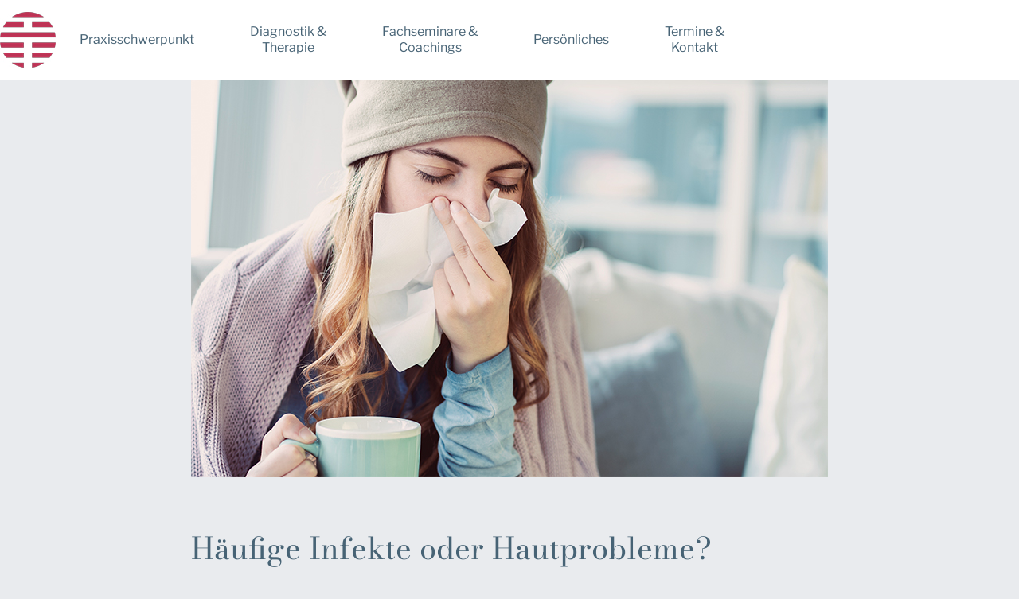

--- FILE ---
content_type: text/html; charset=UTF-8
request_url: https://praxis-regulative-medizin.de/themen-fuer-kinder-und-jugendliche/haeufige-infekte-oder-hautprobleme/
body_size: 14567
content:
<!doctype html>
<html lang="de">
<head>
	<meta charset="UTF-8">
	<meta name="viewport" content="width=device-width, initial-scale=1">
	<link rel="profile" href="https://gmpg.org/xfn/11">
	<meta name='robots' content='index, follow, max-image-preview:large, max-snippet:-1, max-video-preview:-1' />

	<!-- This site is optimized with the Yoast SEO plugin v26.4 - https://yoast.com/wordpress/plugins/seo/ -->
	<title>Häufige Infekte oder Hautprobleme? - Monika Huber - Heilpraktikerin</title>
	<link rel="canonical" href="https://praxis-regulative-medizin.de/themen-fuer-kinder-und-jugendliche/haeufige-infekte-oder-hautprobleme/" />
	<meta property="og:locale" content="de_DE" />
	<meta property="og:type" content="article" />
	<meta property="og:title" content="Häufige Infekte oder Hautprobleme? - Monika Huber - Heilpraktikerin" />
	<meta property="og:description" content="Und was das mit dem Darm und den Hormonen zu tun hat Genervt von Akne? Zu häufigen grippale Infekte? Allergien? Die Ursache könnte in der Darmgesundheit liegen. Der Darm galt schon vor tausenden von Jahren in alten Kulturen als Zentrum des Lebens. Denn 70 bis 80 Prozent der immunkompetenten Zellen werden in speziellen Schleimhautarealen des [&hellip;]" />
	<meta property="og:url" content="https://praxis-regulative-medizin.de/themen-fuer-kinder-und-jugendliche/haeufige-infekte-oder-hautprobleme/" />
	<meta property="og:site_name" content="Monika Huber - Heilpraktikerin" />
	<meta property="article:published_time" content="2023-05-19T13:38:04+00:00" />
	<meta property="article:modified_time" content="2023-06-14T10:11:16+00:00" />
	<meta property="og:image" content="https://praxis-regulative-medizin.de/wp-content/uploads/2023/05/iStock-1161792469.jpg" />
	<meta property="og:image:width" content="800" />
	<meta property="og:image:height" content="500" />
	<meta property="og:image:type" content="image/jpeg" />
	<meta name="author" content="Moni" />
	<meta name="twitter:card" content="summary_large_image" />
	<meta name="twitter:label1" content="Verfasst von" />
	<meta name="twitter:data1" content="Moni" />
	<meta name="twitter:label2" content="Geschätzte Lesezeit" />
	<meta name="twitter:data2" content="3 Minuten" />
	<script type="application/ld+json" class="yoast-schema-graph">{"@context":"https://schema.org","@graph":[{"@type":"Article","@id":"https://praxis-regulative-medizin.de/themen-fuer-kinder-und-jugendliche/haeufige-infekte-oder-hautprobleme/#article","isPartOf":{"@id":"https://praxis-regulative-medizin.de/themen-fuer-kinder-und-jugendliche/haeufige-infekte-oder-hautprobleme/"},"author":{"name":"Moni","@id":"https://praxis-regulative-medizin.de/#/schema/person/954273b6cfc8741b6b7dfa6fbd02ab24"},"headline":"Häufige Infekte oder Hautprobleme?","datePublished":"2023-05-19T13:38:04+00:00","dateModified":"2023-06-14T10:11:16+00:00","mainEntityOfPage":{"@id":"https://praxis-regulative-medizin.de/themen-fuer-kinder-und-jugendliche/haeufige-infekte-oder-hautprobleme/"},"wordCount":472,"publisher":{"@id":"https://praxis-regulative-medizin.de/#organization"},"image":{"@id":"https://praxis-regulative-medizin.de/themen-fuer-kinder-und-jugendliche/haeufige-infekte-oder-hautprobleme/#primaryimage"},"thumbnailUrl":"https://praxis-regulative-medizin.de/wp-content/uploads/2023/05/iStock-1161792469.jpg","articleSection":["Praxisschwerpunkt - Kinder und Jugendliche"],"inLanguage":"de"},{"@type":"WebPage","@id":"https://praxis-regulative-medizin.de/themen-fuer-kinder-und-jugendliche/haeufige-infekte-oder-hautprobleme/","url":"https://praxis-regulative-medizin.de/themen-fuer-kinder-und-jugendliche/haeufige-infekte-oder-hautprobleme/","name":"Häufige Infekte oder Hautprobleme? - Monika Huber - Heilpraktikerin","isPartOf":{"@id":"https://praxis-regulative-medizin.de/#website"},"primaryImageOfPage":{"@id":"https://praxis-regulative-medizin.de/themen-fuer-kinder-und-jugendliche/haeufige-infekte-oder-hautprobleme/#primaryimage"},"image":{"@id":"https://praxis-regulative-medizin.de/themen-fuer-kinder-und-jugendliche/haeufige-infekte-oder-hautprobleme/#primaryimage"},"thumbnailUrl":"https://praxis-regulative-medizin.de/wp-content/uploads/2023/05/iStock-1161792469.jpg","datePublished":"2023-05-19T13:38:04+00:00","dateModified":"2023-06-14T10:11:16+00:00","breadcrumb":{"@id":"https://praxis-regulative-medizin.de/themen-fuer-kinder-und-jugendliche/haeufige-infekte-oder-hautprobleme/#breadcrumb"},"inLanguage":"de","potentialAction":[{"@type":"ReadAction","target":["https://praxis-regulative-medizin.de/themen-fuer-kinder-und-jugendliche/haeufige-infekte-oder-hautprobleme/"]}]},{"@type":"ImageObject","inLanguage":"de","@id":"https://praxis-regulative-medizin.de/themen-fuer-kinder-und-jugendliche/haeufige-infekte-oder-hautprobleme/#primaryimage","url":"https://praxis-regulative-medizin.de/wp-content/uploads/2023/05/iStock-1161792469.jpg","contentUrl":"https://praxis-regulative-medizin.de/wp-content/uploads/2023/05/iStock-1161792469.jpg","width":800,"height":500},{"@type":"BreadcrumbList","@id":"https://praxis-regulative-medizin.de/themen-fuer-kinder-und-jugendliche/haeufige-infekte-oder-hautprobleme/#breadcrumb","itemListElement":[{"@type":"ListItem","position":1,"name":"Startseite","item":"https://praxis-regulative-medizin.de/"},{"@type":"ListItem","position":2,"name":"Häufige Infekte oder Hautprobleme?"}]},{"@type":"WebSite","@id":"https://praxis-regulative-medizin.de/#website","url":"https://praxis-regulative-medizin.de/","name":"Monika Huber - Heilpraktikerin","description":"Ganzheitlich-systemische Hormontherapie","publisher":{"@id":"https://praxis-regulative-medizin.de/#organization"},"potentialAction":[{"@type":"SearchAction","target":{"@type":"EntryPoint","urlTemplate":"https://praxis-regulative-medizin.de/?s={search_term_string}"},"query-input":{"@type":"PropertyValueSpecification","valueRequired":true,"valueName":"search_term_string"}}],"inLanguage":"de"},{"@type":"Organization","@id":"https://praxis-regulative-medizin.de/#organization","name":"Monika Huber - Heilpraktikerin","url":"https://praxis-regulative-medizin.de/","logo":{"@type":"ImageObject","inLanguage":"de","@id":"https://praxis-regulative-medizin.de/#/schema/logo/image/","url":"https://praxis-regulative-medizin.de/wp-content/uploads/2023/05/Monika-Huber-Heilpraktikerin-Signet-Menue.jpg","contentUrl":"https://praxis-regulative-medizin.de/wp-content/uploads/2023/05/Monika-Huber-Heilpraktikerin-Signet-Menue.jpg","width":70,"height":70,"caption":"Monika Huber - Heilpraktikerin"},"image":{"@id":"https://praxis-regulative-medizin.de/#/schema/logo/image/"}},{"@type":"Person","@id":"https://praxis-regulative-medizin.de/#/schema/person/954273b6cfc8741b6b7dfa6fbd02ab24","name":"Moni","url":"https://praxis-regulative-medizin.de/author/moni8hvtdz53/"}]}</script>
	<!-- / Yoast SEO plugin. -->


<link rel="alternate" type="application/rss+xml" title="Monika Huber - Heilpraktikerin &raquo; Feed" href="https://praxis-regulative-medizin.de/feed/" />
<link rel="alternate" type="application/rss+xml" title="Monika Huber - Heilpraktikerin &raquo; Kommentar-Feed" href="https://praxis-regulative-medizin.de/comments/feed/" />
<link rel="alternate" title="oEmbed (JSON)" type="application/json+oembed" href="https://praxis-regulative-medizin.de/wp-json/oembed/1.0/embed?url=https%3A%2F%2Fpraxis-regulative-medizin.de%2Fthemen-fuer-kinder-und-jugendliche%2Fhaeufige-infekte-oder-hautprobleme%2F" />
<link rel="alternate" title="oEmbed (XML)" type="text/xml+oembed" href="https://praxis-regulative-medizin.de/wp-json/oembed/1.0/embed?url=https%3A%2F%2Fpraxis-regulative-medizin.de%2Fthemen-fuer-kinder-und-jugendliche%2Fhaeufige-infekte-oder-hautprobleme%2F&#038;format=xml" />
<style id='wp-img-auto-sizes-contain-inline-css'>
img:is([sizes=auto i],[sizes^="auto," i]){contain-intrinsic-size:3000px 1500px}
/*# sourceURL=wp-img-auto-sizes-contain-inline-css */
</style>
<style id='wp-emoji-styles-inline-css'>

	img.wp-smiley, img.emoji {
		display: inline !important;
		border: none !important;
		box-shadow: none !important;
		height: 1em !important;
		width: 1em !important;
		margin: 0 0.07em !important;
		vertical-align: -0.1em !important;
		background: none !important;
		padding: 0 !important;
	}
/*# sourceURL=wp-emoji-styles-inline-css */
</style>
<link rel='stylesheet' id='wp-block-library-css' href='https://praxis-regulative-medizin.de/wp-includes/css/dist/block-library/style.min.css?ver=6.9' media='all' />
<style id='wp-block-list-inline-css'>
ol,ul{box-sizing:border-box}:root :where(.wp-block-list.has-background){padding:1.25em 2.375em}
/*# sourceURL=https://praxis-regulative-medizin.de/wp-includes/blocks/list/style.min.css */
</style>
<style id='global-styles-inline-css'>
:root{--wp--preset--aspect-ratio--square: 1;--wp--preset--aspect-ratio--4-3: 4/3;--wp--preset--aspect-ratio--3-4: 3/4;--wp--preset--aspect-ratio--3-2: 3/2;--wp--preset--aspect-ratio--2-3: 2/3;--wp--preset--aspect-ratio--16-9: 16/9;--wp--preset--aspect-ratio--9-16: 9/16;--wp--preset--color--black: #000000;--wp--preset--color--cyan-bluish-gray: #abb8c3;--wp--preset--color--white: #ffffff;--wp--preset--color--pale-pink: #f78da7;--wp--preset--color--vivid-red: #cf2e2e;--wp--preset--color--luminous-vivid-orange: #ff6900;--wp--preset--color--luminous-vivid-amber: #fcb900;--wp--preset--color--light-green-cyan: #7bdcb5;--wp--preset--color--vivid-green-cyan: #00d084;--wp--preset--color--pale-cyan-blue: #8ed1fc;--wp--preset--color--vivid-cyan-blue: #0693e3;--wp--preset--color--vivid-purple: #9b51e0;--wp--preset--gradient--vivid-cyan-blue-to-vivid-purple: linear-gradient(135deg,rgb(6,147,227) 0%,rgb(155,81,224) 100%);--wp--preset--gradient--light-green-cyan-to-vivid-green-cyan: linear-gradient(135deg,rgb(122,220,180) 0%,rgb(0,208,130) 100%);--wp--preset--gradient--luminous-vivid-amber-to-luminous-vivid-orange: linear-gradient(135deg,rgb(252,185,0) 0%,rgb(255,105,0) 100%);--wp--preset--gradient--luminous-vivid-orange-to-vivid-red: linear-gradient(135deg,rgb(255,105,0) 0%,rgb(207,46,46) 100%);--wp--preset--gradient--very-light-gray-to-cyan-bluish-gray: linear-gradient(135deg,rgb(238,238,238) 0%,rgb(169,184,195) 100%);--wp--preset--gradient--cool-to-warm-spectrum: linear-gradient(135deg,rgb(74,234,220) 0%,rgb(151,120,209) 20%,rgb(207,42,186) 40%,rgb(238,44,130) 60%,rgb(251,105,98) 80%,rgb(254,248,76) 100%);--wp--preset--gradient--blush-light-purple: linear-gradient(135deg,rgb(255,206,236) 0%,rgb(152,150,240) 100%);--wp--preset--gradient--blush-bordeaux: linear-gradient(135deg,rgb(254,205,165) 0%,rgb(254,45,45) 50%,rgb(107,0,62) 100%);--wp--preset--gradient--luminous-dusk: linear-gradient(135deg,rgb(255,203,112) 0%,rgb(199,81,192) 50%,rgb(65,88,208) 100%);--wp--preset--gradient--pale-ocean: linear-gradient(135deg,rgb(255,245,203) 0%,rgb(182,227,212) 50%,rgb(51,167,181) 100%);--wp--preset--gradient--electric-grass: linear-gradient(135deg,rgb(202,248,128) 0%,rgb(113,206,126) 100%);--wp--preset--gradient--midnight: linear-gradient(135deg,rgb(2,3,129) 0%,rgb(40,116,252) 100%);--wp--preset--font-size--small: 13px;--wp--preset--font-size--medium: 20px;--wp--preset--font-size--large: 36px;--wp--preset--font-size--x-large: 42px;--wp--preset--spacing--20: 0.44rem;--wp--preset--spacing--30: 0.67rem;--wp--preset--spacing--40: 1rem;--wp--preset--spacing--50: 1.5rem;--wp--preset--spacing--60: 2.25rem;--wp--preset--spacing--70: 3.38rem;--wp--preset--spacing--80: 5.06rem;--wp--preset--shadow--natural: 6px 6px 9px rgba(0, 0, 0, 0.2);--wp--preset--shadow--deep: 12px 12px 50px rgba(0, 0, 0, 0.4);--wp--preset--shadow--sharp: 6px 6px 0px rgba(0, 0, 0, 0.2);--wp--preset--shadow--outlined: 6px 6px 0px -3px rgb(255, 255, 255), 6px 6px rgb(0, 0, 0);--wp--preset--shadow--crisp: 6px 6px 0px rgb(0, 0, 0);}:root { --wp--style--global--content-size: 800px;--wp--style--global--wide-size: 1200px; }:where(body) { margin: 0; }.wp-site-blocks > .alignleft { float: left; margin-right: 2em; }.wp-site-blocks > .alignright { float: right; margin-left: 2em; }.wp-site-blocks > .aligncenter { justify-content: center; margin-left: auto; margin-right: auto; }:where(.wp-site-blocks) > * { margin-block-start: 24px; margin-block-end: 0; }:where(.wp-site-blocks) > :first-child { margin-block-start: 0; }:where(.wp-site-blocks) > :last-child { margin-block-end: 0; }:root { --wp--style--block-gap: 24px; }:root :where(.is-layout-flow) > :first-child{margin-block-start: 0;}:root :where(.is-layout-flow) > :last-child{margin-block-end: 0;}:root :where(.is-layout-flow) > *{margin-block-start: 24px;margin-block-end: 0;}:root :where(.is-layout-constrained) > :first-child{margin-block-start: 0;}:root :where(.is-layout-constrained) > :last-child{margin-block-end: 0;}:root :where(.is-layout-constrained) > *{margin-block-start: 24px;margin-block-end: 0;}:root :where(.is-layout-flex){gap: 24px;}:root :where(.is-layout-grid){gap: 24px;}.is-layout-flow > .alignleft{float: left;margin-inline-start: 0;margin-inline-end: 2em;}.is-layout-flow > .alignright{float: right;margin-inline-start: 2em;margin-inline-end: 0;}.is-layout-flow > .aligncenter{margin-left: auto !important;margin-right: auto !important;}.is-layout-constrained > .alignleft{float: left;margin-inline-start: 0;margin-inline-end: 2em;}.is-layout-constrained > .alignright{float: right;margin-inline-start: 2em;margin-inline-end: 0;}.is-layout-constrained > .aligncenter{margin-left: auto !important;margin-right: auto !important;}.is-layout-constrained > :where(:not(.alignleft):not(.alignright):not(.alignfull)){max-width: var(--wp--style--global--content-size);margin-left: auto !important;margin-right: auto !important;}.is-layout-constrained > .alignwide{max-width: var(--wp--style--global--wide-size);}body .is-layout-flex{display: flex;}.is-layout-flex{flex-wrap: wrap;align-items: center;}.is-layout-flex > :is(*, div){margin: 0;}body .is-layout-grid{display: grid;}.is-layout-grid > :is(*, div){margin: 0;}body{padding-top: 0px;padding-right: 0px;padding-bottom: 0px;padding-left: 0px;}a:where(:not(.wp-element-button)){text-decoration: underline;}:root :where(.wp-element-button, .wp-block-button__link){background-color: #32373c;border-width: 0;color: #fff;font-family: inherit;font-size: inherit;font-style: inherit;font-weight: inherit;letter-spacing: inherit;line-height: inherit;padding-top: calc(0.667em + 2px);padding-right: calc(1.333em + 2px);padding-bottom: calc(0.667em + 2px);padding-left: calc(1.333em + 2px);text-decoration: none;text-transform: inherit;}.has-black-color{color: var(--wp--preset--color--black) !important;}.has-cyan-bluish-gray-color{color: var(--wp--preset--color--cyan-bluish-gray) !important;}.has-white-color{color: var(--wp--preset--color--white) !important;}.has-pale-pink-color{color: var(--wp--preset--color--pale-pink) !important;}.has-vivid-red-color{color: var(--wp--preset--color--vivid-red) !important;}.has-luminous-vivid-orange-color{color: var(--wp--preset--color--luminous-vivid-orange) !important;}.has-luminous-vivid-amber-color{color: var(--wp--preset--color--luminous-vivid-amber) !important;}.has-light-green-cyan-color{color: var(--wp--preset--color--light-green-cyan) !important;}.has-vivid-green-cyan-color{color: var(--wp--preset--color--vivid-green-cyan) !important;}.has-pale-cyan-blue-color{color: var(--wp--preset--color--pale-cyan-blue) !important;}.has-vivid-cyan-blue-color{color: var(--wp--preset--color--vivid-cyan-blue) !important;}.has-vivid-purple-color{color: var(--wp--preset--color--vivid-purple) !important;}.has-black-background-color{background-color: var(--wp--preset--color--black) !important;}.has-cyan-bluish-gray-background-color{background-color: var(--wp--preset--color--cyan-bluish-gray) !important;}.has-white-background-color{background-color: var(--wp--preset--color--white) !important;}.has-pale-pink-background-color{background-color: var(--wp--preset--color--pale-pink) !important;}.has-vivid-red-background-color{background-color: var(--wp--preset--color--vivid-red) !important;}.has-luminous-vivid-orange-background-color{background-color: var(--wp--preset--color--luminous-vivid-orange) !important;}.has-luminous-vivid-amber-background-color{background-color: var(--wp--preset--color--luminous-vivid-amber) !important;}.has-light-green-cyan-background-color{background-color: var(--wp--preset--color--light-green-cyan) !important;}.has-vivid-green-cyan-background-color{background-color: var(--wp--preset--color--vivid-green-cyan) !important;}.has-pale-cyan-blue-background-color{background-color: var(--wp--preset--color--pale-cyan-blue) !important;}.has-vivid-cyan-blue-background-color{background-color: var(--wp--preset--color--vivid-cyan-blue) !important;}.has-vivid-purple-background-color{background-color: var(--wp--preset--color--vivid-purple) !important;}.has-black-border-color{border-color: var(--wp--preset--color--black) !important;}.has-cyan-bluish-gray-border-color{border-color: var(--wp--preset--color--cyan-bluish-gray) !important;}.has-white-border-color{border-color: var(--wp--preset--color--white) !important;}.has-pale-pink-border-color{border-color: var(--wp--preset--color--pale-pink) !important;}.has-vivid-red-border-color{border-color: var(--wp--preset--color--vivid-red) !important;}.has-luminous-vivid-orange-border-color{border-color: var(--wp--preset--color--luminous-vivid-orange) !important;}.has-luminous-vivid-amber-border-color{border-color: var(--wp--preset--color--luminous-vivid-amber) !important;}.has-light-green-cyan-border-color{border-color: var(--wp--preset--color--light-green-cyan) !important;}.has-vivid-green-cyan-border-color{border-color: var(--wp--preset--color--vivid-green-cyan) !important;}.has-pale-cyan-blue-border-color{border-color: var(--wp--preset--color--pale-cyan-blue) !important;}.has-vivid-cyan-blue-border-color{border-color: var(--wp--preset--color--vivid-cyan-blue) !important;}.has-vivid-purple-border-color{border-color: var(--wp--preset--color--vivid-purple) !important;}.has-vivid-cyan-blue-to-vivid-purple-gradient-background{background: var(--wp--preset--gradient--vivid-cyan-blue-to-vivid-purple) !important;}.has-light-green-cyan-to-vivid-green-cyan-gradient-background{background: var(--wp--preset--gradient--light-green-cyan-to-vivid-green-cyan) !important;}.has-luminous-vivid-amber-to-luminous-vivid-orange-gradient-background{background: var(--wp--preset--gradient--luminous-vivid-amber-to-luminous-vivid-orange) !important;}.has-luminous-vivid-orange-to-vivid-red-gradient-background{background: var(--wp--preset--gradient--luminous-vivid-orange-to-vivid-red) !important;}.has-very-light-gray-to-cyan-bluish-gray-gradient-background{background: var(--wp--preset--gradient--very-light-gray-to-cyan-bluish-gray) !important;}.has-cool-to-warm-spectrum-gradient-background{background: var(--wp--preset--gradient--cool-to-warm-spectrum) !important;}.has-blush-light-purple-gradient-background{background: var(--wp--preset--gradient--blush-light-purple) !important;}.has-blush-bordeaux-gradient-background{background: var(--wp--preset--gradient--blush-bordeaux) !important;}.has-luminous-dusk-gradient-background{background: var(--wp--preset--gradient--luminous-dusk) !important;}.has-pale-ocean-gradient-background{background: var(--wp--preset--gradient--pale-ocean) !important;}.has-electric-grass-gradient-background{background: var(--wp--preset--gradient--electric-grass) !important;}.has-midnight-gradient-background{background: var(--wp--preset--gradient--midnight) !important;}.has-small-font-size{font-size: var(--wp--preset--font-size--small) !important;}.has-medium-font-size{font-size: var(--wp--preset--font-size--medium) !important;}.has-large-font-size{font-size: var(--wp--preset--font-size--large) !important;}.has-x-large-font-size{font-size: var(--wp--preset--font-size--x-large) !important;}
/*# sourceURL=global-styles-inline-css */
</style>

<link rel='stylesheet' id='hello-elementor-css' href='https://praxis-regulative-medizin.de/wp-content/themes/hello-elementor/assets/css/reset.css?ver=3.4.5' media='all' />
<link rel='stylesheet' id='hello-elementor-theme-style-css' href='https://praxis-regulative-medizin.de/wp-content/themes/hello-elementor/assets/css/theme.css?ver=3.4.5' media='all' />
<link rel='stylesheet' id='hello-elementor-header-footer-css' href='https://praxis-regulative-medizin.de/wp-content/themes/hello-elementor/assets/css/header-footer.css?ver=3.4.5' media='all' />
<link rel='stylesheet' id='elementor-frontend-css' href='https://praxis-regulative-medizin.de/wp-content/plugins/elementor/assets/css/frontend.min.css?ver=3.33.0' media='all' />
<link rel='stylesheet' id='elementor-post-10-css' href='https://praxis-regulative-medizin.de/wp-content/uploads/elementor/css/post-10.css?ver=1768461543' media='all' />
<link rel='stylesheet' id='widget-image-css' href='https://praxis-regulative-medizin.de/wp-content/plugins/elementor/assets/css/widget-image.min.css?ver=3.33.0' media='all' />
<link rel='stylesheet' id='widget-nav-menu-css' href='https://praxis-regulative-medizin.de/wp-content/plugins/elementor-pro/assets/css/widget-nav-menu.min.css?ver=3.33.1' media='all' />
<link rel='stylesheet' id='e-sticky-css' href='https://praxis-regulative-medizin.de/wp-content/plugins/elementor-pro/assets/css/modules/sticky.min.css?ver=3.33.1' media='all' />
<link rel='stylesheet' id='widget-divider-css' href='https://praxis-regulative-medizin.de/wp-content/plugins/elementor/assets/css/widget-divider.min.css?ver=3.33.0' media='all' />
<link rel='stylesheet' id='widget-spacer-css' href='https://praxis-regulative-medizin.de/wp-content/plugins/elementor/assets/css/widget-spacer.min.css?ver=3.33.0' media='all' />
<link rel='stylesheet' id='widget-heading-css' href='https://praxis-regulative-medizin.de/wp-content/plugins/elementor/assets/css/widget-heading.min.css?ver=3.33.0' media='all' />
<link rel='stylesheet' id='elementor-icons-css' href='https://praxis-regulative-medizin.de/wp-content/plugins/elementor/assets/lib/eicons/css/elementor-icons.min.css?ver=5.44.0' media='all' />
<link rel='stylesheet' id='elementor-post-51-css' href='https://praxis-regulative-medizin.de/wp-content/uploads/elementor/css/post-51.css?ver=1768461543' media='all' />
<link rel='stylesheet' id='elementor-post-70-css' href='https://praxis-regulative-medizin.de/wp-content/uploads/elementor/css/post-70.css?ver=1768461543' media='all' />
<link rel='stylesheet' id='elementor-post-282-css' href='https://praxis-regulative-medizin.de/wp-content/uploads/elementor/css/post-282.css?ver=1768461853' media='all' />
<link rel='stylesheet' id='wp-block-paragraph-css' href='https://praxis-regulative-medizin.de/wp-includes/blocks/paragraph/style.min.css?ver=6.9' media='all' />
<link rel='stylesheet' id='elementor-icons-shared-0-css' href='https://praxis-regulative-medizin.de/wp-content/plugins/elementor/assets/lib/font-awesome/css/fontawesome.min.css?ver=5.15.3' media='all' />
<link rel='stylesheet' id='elementor-icons-fa-solid-css' href='https://praxis-regulative-medizin.de/wp-content/plugins/elementor/assets/lib/font-awesome/css/solid.min.css?ver=5.15.3' media='all' />
<script src="https://praxis-regulative-medizin.de/wp-includes/js/jquery/jquery.min.js?ver=3.7.1" id="jquery-core-js"></script>
<script src="https://praxis-regulative-medizin.de/wp-includes/js/jquery/jquery-migrate.min.js?ver=3.4.1" id="jquery-migrate-js"></script>
<link rel="https://api.w.org/" href="https://praxis-regulative-medizin.de/wp-json/" /><link rel="alternate" title="JSON" type="application/json" href="https://praxis-regulative-medizin.de/wp-json/wp/v2/posts/528" /><link rel="EditURI" type="application/rsd+xml" title="RSD" href="https://praxis-regulative-medizin.de/xmlrpc.php?rsd" />
<meta name="generator" content="WordPress 6.9" />
<link rel='shortlink' href='https://praxis-regulative-medizin.de/?p=528' />
<meta name="generator" content="Elementor 3.33.0; features: additional_custom_breakpoints; settings: css_print_method-external, google_font-enabled, font_display-swap">
			<style>
				.e-con.e-parent:nth-of-type(n+4):not(.e-lazyloaded):not(.e-no-lazyload),
				.e-con.e-parent:nth-of-type(n+4):not(.e-lazyloaded):not(.e-no-lazyload) * {
					background-image: none !important;
				}
				@media screen and (max-height: 1024px) {
					.e-con.e-parent:nth-of-type(n+3):not(.e-lazyloaded):not(.e-no-lazyload),
					.e-con.e-parent:nth-of-type(n+3):not(.e-lazyloaded):not(.e-no-lazyload) * {
						background-image: none !important;
					}
				}
				@media screen and (max-height: 640px) {
					.e-con.e-parent:nth-of-type(n+2):not(.e-lazyloaded):not(.e-no-lazyload),
					.e-con.e-parent:nth-of-type(n+2):not(.e-lazyloaded):not(.e-no-lazyload) * {
						background-image: none !important;
					}
				}
			</style>
			<link rel="icon" href="https://praxis-regulative-medizin.de/wp-content/uploads/2023/05/cropped-fav-icon-32x32.jpg" sizes="32x32" />
<link rel="icon" href="https://praxis-regulative-medizin.de/wp-content/uploads/2023/05/cropped-fav-icon-192x192.jpg" sizes="192x192" />
<link rel="apple-touch-icon" href="https://praxis-regulative-medizin.de/wp-content/uploads/2023/05/cropped-fav-icon-180x180.jpg" />
<meta name="msapplication-TileImage" content="https://praxis-regulative-medizin.de/wp-content/uploads/2023/05/cropped-fav-icon-270x270.jpg" />
</head>
<body class="wp-singular post-template-default single single-post postid-528 single-format-standard wp-custom-logo wp-embed-responsive wp-theme-hello-elementor hello-elementor-default elementor-default elementor-kit-10 elementor-page-282">


<a class="skip-link screen-reader-text" href="#content">Zum Inhalt springen</a>

		<header data-elementor-type="header" data-elementor-id="51" class="elementor elementor-51 elementor-location-header" data-elementor-post-type="elementor_library">
			<div class="elementor-element elementor-element-b7d15b4 elementor-hidden-mobile e-flex e-con-boxed e-con e-parent" data-id="b7d15b4" data-element_type="container" data-settings="{&quot;background_background&quot;:&quot;classic&quot;,&quot;sticky&quot;:&quot;top&quot;,&quot;sticky_on&quot;:[&quot;desktop&quot;,&quot;tablet&quot;,&quot;mobile&quot;],&quot;sticky_offset&quot;:0,&quot;sticky_effects_offset&quot;:0,&quot;sticky_anchor_link_offset&quot;:0}">
					<div class="e-con-inner">
				<div class="elementor-element elementor-element-c0dffdd elementor-widget elementor-widget-theme-site-logo elementor-widget-image" data-id="c0dffdd" data-element_type="widget" data-widget_type="theme-site-logo.default">
				<div class="elementor-widget-container">
											<a href="https://praxis-regulative-medizin.de">
			<img width="70" height="70" src="https://praxis-regulative-medizin.de/wp-content/uploads/2023/05/Monika-Huber-Heilpraktikerin-Signet-Menue.jpg" class="attachment-full size-full wp-image-44" alt="" />				</a>
											</div>
				</div>
				<div class="elementor-element elementor-element-f756f35 elementor-nav-menu__text-align-center elementor-widget__width-initial elementor-nav-menu--dropdown-tablet elementor-nav-menu--toggle elementor-nav-menu--burger elementor-widget elementor-widget-nav-menu" data-id="f756f35" data-element_type="widget" data-settings="{&quot;layout&quot;:&quot;horizontal&quot;,&quot;submenu_icon&quot;:{&quot;value&quot;:&quot;&lt;i class=\&quot;fas fa-caret-down\&quot; aria-hidden=\&quot;true\&quot;&gt;&lt;\/i&gt;&quot;,&quot;library&quot;:&quot;fa-solid&quot;},&quot;toggle&quot;:&quot;burger&quot;}" data-widget_type="nav-menu.default">
				<div class="elementor-widget-container">
								<nav aria-label="Menü" class="elementor-nav-menu--main elementor-nav-menu__container elementor-nav-menu--layout-horizontal e--pointer-background e--animation-fade">
				<ul id="menu-1-f756f35" class="elementor-nav-menu"><li class="menu-item menu-item-type-post_type menu-item-object-page menu-item-266"><a href="https://praxis-regulative-medizin.de/praxisschwerpunkt/" class="elementor-item">Praxisschwerpunkt</a></li>
<li class="menu-item menu-item-type-post_type menu-item-object-page menu-item-335"><a href="https://praxis-regulative-medizin.de/diagnostik-therapie/" class="elementor-item">Diagnostik &#038;<br>Therapie</a></li>
<li class="menu-item menu-item-type-post_type menu-item-object-page menu-item-396"><a href="https://praxis-regulative-medizin.de/fachseminare-coachings/" class="elementor-item">Fachseminare &#038;<br>Coachings</a></li>
<li class="menu-item menu-item-type-post_type menu-item-object-page menu-item-395"><a href="https://praxis-regulative-medizin.de/persoenliches/" class="elementor-item">Persönliches</a></li>
<li class="menu-item menu-item-type-post_type menu-item-object-page menu-item-393"><a href="https://praxis-regulative-medizin.de/termine-kontakt/" class="elementor-item">Termine &#038; <br>Kontakt</a></li>
</ul>			</nav>
					<div class="elementor-menu-toggle" role="button" tabindex="0" aria-label="Menü Umschalter" aria-expanded="false">
			<i aria-hidden="true" role="presentation" class="elementor-menu-toggle__icon--open eicon-menu-bar"></i><i aria-hidden="true" role="presentation" class="elementor-menu-toggle__icon--close eicon-close"></i>		</div>
					<nav class="elementor-nav-menu--dropdown elementor-nav-menu__container" aria-hidden="true">
				<ul id="menu-2-f756f35" class="elementor-nav-menu"><li class="menu-item menu-item-type-post_type menu-item-object-page menu-item-266"><a href="https://praxis-regulative-medizin.de/praxisschwerpunkt/" class="elementor-item" tabindex="-1">Praxisschwerpunkt</a></li>
<li class="menu-item menu-item-type-post_type menu-item-object-page menu-item-335"><a href="https://praxis-regulative-medizin.de/diagnostik-therapie/" class="elementor-item" tabindex="-1">Diagnostik &#038;<br>Therapie</a></li>
<li class="menu-item menu-item-type-post_type menu-item-object-page menu-item-396"><a href="https://praxis-regulative-medizin.de/fachseminare-coachings/" class="elementor-item" tabindex="-1">Fachseminare &#038;<br>Coachings</a></li>
<li class="menu-item menu-item-type-post_type menu-item-object-page menu-item-395"><a href="https://praxis-regulative-medizin.de/persoenliches/" class="elementor-item" tabindex="-1">Persönliches</a></li>
<li class="menu-item menu-item-type-post_type menu-item-object-page menu-item-393"><a href="https://praxis-regulative-medizin.de/termine-kontakt/" class="elementor-item" tabindex="-1">Termine &#038; <br>Kontakt</a></li>
</ul>			</nav>
						</div>
				</div>
					</div>
				</div>
		<div class="elementor-element elementor-element-dbc8d95 e-con-full elementor-hidden-desktop elementor-hidden-tablet e-flex e-con e-parent" data-id="dbc8d95" data-element_type="container" data-settings="{&quot;background_background&quot;:&quot;classic&quot;,&quot;sticky&quot;:&quot;top&quot;,&quot;sticky_on&quot;:[&quot;mobile&quot;],&quot;sticky_offset&quot;:0,&quot;sticky_effects_offset&quot;:0,&quot;sticky_anchor_link_offset&quot;:0}">
				<div class="elementor-element elementor-element-afbb52c elementor-widget elementor-widget-theme-site-logo elementor-widget-image" data-id="afbb52c" data-element_type="widget" data-widget_type="theme-site-logo.default">
				<div class="elementor-widget-container">
											<a href="https://praxis-regulative-medizin.de">
			<img width="70" height="70" src="https://praxis-regulative-medizin.de/wp-content/uploads/2023/05/Monika-Huber-Heilpraktikerin-Signet-Menue.jpg" class="attachment-full size-full wp-image-44" alt="" />				</a>
											</div>
				</div>
				<div class="elementor-element elementor-element-7358a9c elementor-nav-menu--dropdown-tablet elementor-nav-menu__text-align-aside elementor-nav-menu--toggle elementor-nav-menu--burger elementor-widget elementor-widget-nav-menu" data-id="7358a9c" data-element_type="widget" data-settings="{&quot;layout&quot;:&quot;horizontal&quot;,&quot;submenu_icon&quot;:{&quot;value&quot;:&quot;&lt;i class=\&quot;fas fa-caret-down\&quot; aria-hidden=\&quot;true\&quot;&gt;&lt;\/i&gt;&quot;,&quot;library&quot;:&quot;fa-solid&quot;},&quot;toggle&quot;:&quot;burger&quot;}" data-widget_type="nav-menu.default">
				<div class="elementor-widget-container">
								<nav aria-label="Menü" class="elementor-nav-menu--main elementor-nav-menu__container elementor-nav-menu--layout-horizontal e--pointer-underline e--animation-fade">
				<ul id="menu-1-7358a9c" class="elementor-nav-menu"><li class="menu-item menu-item-type-post_type menu-item-object-page menu-item-266"><a href="https://praxis-regulative-medizin.de/praxisschwerpunkt/" class="elementor-item">Praxisschwerpunkt</a></li>
<li class="menu-item menu-item-type-post_type menu-item-object-page menu-item-335"><a href="https://praxis-regulative-medizin.de/diagnostik-therapie/" class="elementor-item">Diagnostik &#038;<br>Therapie</a></li>
<li class="menu-item menu-item-type-post_type menu-item-object-page menu-item-396"><a href="https://praxis-regulative-medizin.de/fachseminare-coachings/" class="elementor-item">Fachseminare &#038;<br>Coachings</a></li>
<li class="menu-item menu-item-type-post_type menu-item-object-page menu-item-395"><a href="https://praxis-regulative-medizin.de/persoenliches/" class="elementor-item">Persönliches</a></li>
<li class="menu-item menu-item-type-post_type menu-item-object-page menu-item-393"><a href="https://praxis-regulative-medizin.de/termine-kontakt/" class="elementor-item">Termine &#038; <br>Kontakt</a></li>
</ul>			</nav>
					<div class="elementor-menu-toggle" role="button" tabindex="0" aria-label="Menü Umschalter" aria-expanded="false">
			<i aria-hidden="true" role="presentation" class="elementor-menu-toggle__icon--open eicon-menu-bar"></i><i aria-hidden="true" role="presentation" class="elementor-menu-toggle__icon--close eicon-close"></i>		</div>
					<nav class="elementor-nav-menu--dropdown elementor-nav-menu__container" aria-hidden="true">
				<ul id="menu-2-7358a9c" class="elementor-nav-menu"><li class="menu-item menu-item-type-post_type menu-item-object-page menu-item-266"><a href="https://praxis-regulative-medizin.de/praxisschwerpunkt/" class="elementor-item" tabindex="-1">Praxisschwerpunkt</a></li>
<li class="menu-item menu-item-type-post_type menu-item-object-page menu-item-335"><a href="https://praxis-regulative-medizin.de/diagnostik-therapie/" class="elementor-item" tabindex="-1">Diagnostik &#038;<br>Therapie</a></li>
<li class="menu-item menu-item-type-post_type menu-item-object-page menu-item-396"><a href="https://praxis-regulative-medizin.de/fachseminare-coachings/" class="elementor-item" tabindex="-1">Fachseminare &#038;<br>Coachings</a></li>
<li class="menu-item menu-item-type-post_type menu-item-object-page menu-item-395"><a href="https://praxis-regulative-medizin.de/persoenliches/" class="elementor-item" tabindex="-1">Persönliches</a></li>
<li class="menu-item menu-item-type-post_type menu-item-object-page menu-item-393"><a href="https://praxis-regulative-medizin.de/termine-kontakt/" class="elementor-item" tabindex="-1">Termine &#038; <br>Kontakt</a></li>
</ul>			</nav>
						</div>
				</div>
				</div>
				</header>
				<div data-elementor-type="single-post" data-elementor-id="282" class="elementor elementor-282 elementor-location-single post-528 post type-post status-publish format-standard has-post-thumbnail hentry category-themen-fuer-kinder-und-jugendliche" data-elementor-post-type="elementor_library">
			<div class="elementor-element elementor-element-a98cc2f e-flex e-con-boxed e-con e-parent" data-id="a98cc2f" data-element_type="container">
					<div class="e-con-inner">
				<div class="elementor-element elementor-element-94d554a elementor-widget elementor-widget-theme-post-featured-image elementor-widget-image" data-id="94d554a" data-element_type="widget" data-widget_type="theme-post-featured-image.default">
				<div class="elementor-widget-container">
															<img width="800" height="500" src="https://praxis-regulative-medizin.de/wp-content/uploads/2023/05/iStock-1161792469.jpg" class="attachment-full size-full wp-image-731" alt="" srcset="https://praxis-regulative-medizin.de/wp-content/uploads/2023/05/iStock-1161792469.jpg 800w, https://praxis-regulative-medizin.de/wp-content/uploads/2023/05/iStock-1161792469-300x188.jpg 300w, https://praxis-regulative-medizin.de/wp-content/uploads/2023/05/iStock-1161792469-768x480.jpg 768w" sizes="(max-width: 800px) 100vw, 800px" />															</div>
				</div>
					</div>
				</div>
		<div class="elementor-element elementor-element-6365a8d e-flex e-con-boxed e-con e-parent" data-id="6365a8d" data-element_type="container">
					<div class="e-con-inner">
				<div class="elementor-element elementor-element-cdaf865 elementor-widget elementor-widget-spacer" data-id="cdaf865" data-element_type="widget" data-widget_type="spacer.default">
				<div class="elementor-widget-container">
							<div class="elementor-spacer">
			<div class="elementor-spacer-inner"></div>
		</div>
						</div>
				</div>
				<div class="elementor-element elementor-element-f4d853d elementor-widget elementor-widget-theme-post-title elementor-page-title elementor-widget-heading" data-id="f4d853d" data-element_type="widget" data-widget_type="theme-post-title.default">
				<div class="elementor-widget-container">
					<h1 class="elementor-heading-title elementor-size-default">Häufige Infekte oder Hautprobleme?</h1>				</div>
				</div>
				<div class="elementor-element elementor-element-91403fa elementor-widget elementor-widget-spacer" data-id="91403fa" data-element_type="widget" data-widget_type="spacer.default">
				<div class="elementor-widget-container">
							<div class="elementor-spacer">
			<div class="elementor-spacer-inner"></div>
		</div>
						</div>
				</div>
				<div class="elementor-element elementor-element-0294a3d elementor-widget elementor-widget-theme-post-content" data-id="0294a3d" data-element_type="widget" data-widget_type="theme-post-content.default">
				<div class="elementor-widget-container">
					
<p><strong>Und was das mit dem Darm und den Hormonen zu tun hat</strong></p>



<p>Genervt von Akne? Zu häufigen grippale Infekte? Allergien? Die Ursache könnte in der Darmgesundheit liegen. Der Darm galt schon vor tausenden von Jahren in alten Kulturen als Zentrum des Lebens. Denn 70 bis 80 Prozent der immunkompetenten Zellen werden in speziellen Schleimhautarealen des Darms gebildet. Da dieses sogenannte darmassoziierte Immunsystem einen großen Teil der Abwehrarbeit für den gesamten Körper leistet, ist es umso wichtiger, für einen gut funktionierenden Darm zu sorgen. Beachtenswert ist dabei u.a. die mikrobiologische Ökologie des Darms, also das Zusammenspiel der unterschiedlichen Darmbakterien, das im Lot sein muss. Diese siedeln sich beginnend mit der Geburt im Darm an und begleiten uns das ganze Leben. Ohne diese winzig kleinen, nur unter dem Mikroskop erkennbaren Helfer wäre der Mensch nicht überlebensfähig. Denn sie schützen uns nicht nur vor krankmachenden Bakterien, Pilzen und Viren, sondern unterstützen auch die Hormone bei der Arbeit, weshalb ein gesunder Darm eminente Bedeutung für das Hormonsystem hat.<br><br>Konkret bedeutet dies, dass der Darm gepflegt werden muss: Zum einen durch eine vollwertige und ausgewogene Ernährungsweise, die nicht zu einer bakteriellen Fehlbesiedlung des Darms führt. Ferner durch eine Lebensweise, die die Darmbeweglichkeit gut trainiert, was man optimalerweise durch einen guten Rhythmus aus An- und Entspannung, Ruhe- und Bewegungsphasen erreichen kann.<br>Stress, unausgewogene oft zuckerlastige Ernährung, Medikamente, eine Dysbalance der Darmflora u.v.m. können heutzutage den Darm daran hindern, die für unseren Organismus so wichtigen Aufgaben auszuführen.<br><br><strong>Mögliche Auffälligkeiten, wenn der Darm nicht optimal funktioniert:</strong><br></p>



<ul class="wp-block-list">
<li>Verstopfungs- oder Durchfallneigung, auch im Wechsel</li>



<li>Zu harter oder breiiger Stuhl</li>



<li>Anfälliges Immunsystem, immer wieder Infekte, Allergieneigung</li>



<li>Unverdaute Nahrungsbestandteile</li>



<li>Blähungen, aufgeblähter Oberbauch „das sieht ja aus als wäre ich schwanger“</li>



<li>Bauchschmerzen die keine schulmedizinisch erkennbare Ursache haben</li>



<li>Völlegefühl</li>



<li>Nahrungsmittelunverträglichkeiten</li>



<li>Müdigkeit</li>



<li>Kopfschmerzen</li>



<li>Hautprobleme wie Neurodermitis, Akne, Ekzemneigung<br><br></li>
</ul>



<p><strong>Fortschrittliche Darmdiagnostik:</strong> Klarer Überblick über Zustand der Darmflora<br><br>Die einfachste Möglichkeit, um sich ein Bild vom Zustand der Darmflora und des Darmes zu verschaffen, ist die Untersuchung des Stuhls, je nach Anforderung als klassische Stuhlfloraanalyse oder auch als molekulargenetische sog. Mikrobiomanalyse. Eine Stuhluntersuchung ist nicht nur bei Verdauungsbeschwerden sinnvoll, also bei Störungen, die offensichtlich im Darm begründet sind. Aufgrund der enormen Kontaktfläche – völlig ausgebreitet besitzt unser Darm eine Fläche von 300 bis 400 qm, also Tennisplatzgröße – und der vielen Abwehrzellen im Darm, kann dieser auch bei vielen anderen Symptomen und Erkrankungen eine Rolle spielen.In meiner Praxis erhalten Sie bei Bedarf einen konkreten Vorschlag für eine individuell optimale Untersuchung des Stuhls, einer auf Ergebnis und Symptomatik für Sie angepasste Darmtherapie u.a. mit modernen Probiotika und individuelle Vorschläge, wie Sie selbst zu Ihrer Darmgesundheit beitragen können.</p>
				</div>
				</div>
					</div>
				</div>
		<div class="elementor-element elementor-element-565847a e-flex e-con-boxed e-con e-parent" data-id="565847a" data-element_type="container">
					<div class="e-con-inner">
				<div class="elementor-element elementor-element-d33f9b2 elementor-widget elementor-widget-spacer" data-id="d33f9b2" data-element_type="widget" data-widget_type="spacer.default">
				<div class="elementor-widget-container">
							<div class="elementor-spacer">
			<div class="elementor-spacer-inner"></div>
		</div>
						</div>
				</div>
				<div class="elementor-element elementor-element-5dbfca4 elementor-widget elementor-widget-shortcode" data-id="5dbfca4" data-element_type="widget" data-widget_type="shortcode.default">
				<div class="elementor-widget-container">
							<div class="elementor-shortcode"><input type="button" value="zurück" class="alg_back_button_input " style="" onclick="window.history.back()" /></div>
						</div>
				</div>
				<div class="elementor-element elementor-element-3573524 elementor-widget elementor-widget-spacer" data-id="3573524" data-element_type="widget" data-widget_type="spacer.default">
				<div class="elementor-widget-container">
							<div class="elementor-spacer">
			<div class="elementor-spacer-inner"></div>
		</div>
						</div>
				</div>
					</div>
				</div>
				</div>
				<footer data-elementor-type="footer" data-elementor-id="70" class="elementor elementor-70 elementor-location-footer" data-elementor-post-type="elementor_library">
			<div class="elementor-element elementor-element-91a2d89 e-flex e-con-boxed e-con e-parent" data-id="91a2d89" data-element_type="container" data-settings="{&quot;background_background&quot;:&quot;classic&quot;}">
					<div class="e-con-inner">
		<div class="elementor-element elementor-element-a47e9b8 e-con-full e-flex e-con e-child" data-id="a47e9b8" data-element_type="container">
				<div class="elementor-element elementor-element-3bd96a8 elementor-widget elementor-widget-theme-site-logo elementor-widget-image" data-id="3bd96a8" data-element_type="widget" data-widget_type="theme-site-logo.default">
				<div class="elementor-widget-container">
											<a href="https://praxis-regulative-medizin.de">
			<img width="70" height="70" src="https://praxis-regulative-medizin.de/wp-content/uploads/2023/05/Monika-Huber-Heilpraktikerin-Signet-Menue.jpg" class="attachment-full size-full wp-image-44" alt="" />				</a>
											</div>
				</div>
				<div class="elementor-element elementor-element-af6e117 elementor-widget elementor-widget-text-editor" data-id="af6e117" data-element_type="widget" data-widget_type="text-editor.default">
				<div class="elementor-widget-container">
									<p><span style="text-align: var(--text-align); color: var( --e-global-color-text );"><span style="white-space-collapse: preserve;">Praxis für ganzheitlich-systemische Hormontherapie<br /></span></span><span style="text-align: var(--text-align); color: var( --e-global-color-text );">Monika Huber<br /></span><span style="text-align: var(--text-align); color: var( --e-global-color-text );">Heilpraktikerin</span></p>								</div>
				</div>
				</div>
		<div class="elementor-element elementor-element-68a93ab e-con-full e-flex e-con e-child" data-id="68a93ab" data-element_type="container">
				<div class="elementor-element elementor-element-5413b8c elementor-widget elementor-widget-text-editor" data-id="5413b8c" data-element_type="widget" data-widget_type="text-editor.default">
				<div class="elementor-widget-container">
									<p>Adresse</p>								</div>
				</div>
				<div class="elementor-element elementor-element-197cc2b elementor-widget elementor-widget-text-editor" data-id="197cc2b" data-element_type="widget" data-widget_type="text-editor.default">
				<div class="elementor-widget-container">
									<p>Marktstraße 1 &#8211;&nbsp; 2.OG<br>84364 Bad Birnbach</p>								</div>
				</div>
				</div>
		<div class="elementor-element elementor-element-1017744 e-con-full e-flex e-con e-child" data-id="1017744" data-element_type="container">
				<div class="elementor-element elementor-element-7b618eb elementor-widget elementor-widget-text-editor" data-id="7b618eb" data-element_type="widget" data-widget_type="text-editor.default">
				<div class="elementor-widget-container">
									<p>Kontakt</p>								</div>
				</div>
				<div class="elementor-element elementor-element-5ab1f61 elementor-widget elementor-widget-text-editor" data-id="5ab1f61" data-element_type="widget" data-widget_type="text-editor.default">
				<div class="elementor-widget-container">
									<p>Telefon: 08563 978854<br />Telefax: 08563 977437<br />Mail: praxis@monikahuber.de</p>								</div>
				</div>
				</div>
					</div>
				</div>
		<div class="elementor-element elementor-element-0091afa e-flex e-con-boxed e-con e-parent" data-id="0091afa" data-element_type="container" data-settings="{&quot;background_background&quot;:&quot;classic&quot;}">
					<div class="e-con-inner">
				<div class="elementor-element elementor-element-0303f3f elementor-widget-divider--view-line elementor-widget elementor-widget-divider" data-id="0303f3f" data-element_type="widget" data-widget_type="divider.default">
				<div class="elementor-widget-container">
							<div class="elementor-divider">
			<span class="elementor-divider-separator">
						</span>
		</div>
						</div>
				</div>
				<div class="elementor-element elementor-element-d8e6a4e elementor-nav-menu--dropdown-none elementor-widget elementor-widget-nav-menu" data-id="d8e6a4e" data-element_type="widget" data-settings="{&quot;layout&quot;:&quot;horizontal&quot;,&quot;submenu_icon&quot;:{&quot;value&quot;:&quot;&lt;i class=\&quot;fas fa-caret-down\&quot; aria-hidden=\&quot;true\&quot;&gt;&lt;\/i&gt;&quot;,&quot;library&quot;:&quot;fa-solid&quot;}}" data-widget_type="nav-menu.default">
				<div class="elementor-widget-container">
								<nav aria-label="Menü" class="elementor-nav-menu--main elementor-nav-menu__container elementor-nav-menu--layout-horizontal e--pointer-none">
				<ul id="menu-1-d8e6a4e" class="elementor-nav-menu"><li class="menu-item menu-item-type-post_type menu-item-object-page menu-item-382"><a href="https://praxis-regulative-medizin.de/impressum/" class="elementor-item">Impressum</a></li>
<li class="menu-item menu-item-type-post_type menu-item-object-page menu-item-381"><a href="https://praxis-regulative-medizin.de/datenschutz/" class="elementor-item">Datenschutz</a></li>
</ul>			</nav>
						<nav class="elementor-nav-menu--dropdown elementor-nav-menu__container" aria-hidden="true">
				<ul id="menu-2-d8e6a4e" class="elementor-nav-menu"><li class="menu-item menu-item-type-post_type menu-item-object-page menu-item-382"><a href="https://praxis-regulative-medizin.de/impressum/" class="elementor-item" tabindex="-1">Impressum</a></li>
<li class="menu-item menu-item-type-post_type menu-item-object-page menu-item-381"><a href="https://praxis-regulative-medizin.de/datenschutz/" class="elementor-item" tabindex="-1">Datenschutz</a></li>
</ul>			</nav>
						</div>
				</div>
					</div>
				</div>
				</footer>
		
<script type="speculationrules">
{"prefetch":[{"source":"document","where":{"and":[{"href_matches":"/*"},{"not":{"href_matches":["/wp-*.php","/wp-admin/*","/wp-content/uploads/*","/wp-content/*","/wp-content/plugins/*","/wp-content/themes/hello-elementor/*","/*\\?(.+)"]}},{"not":{"selector_matches":"a[rel~=\"nofollow\"]"}},{"not":{"selector_matches":".no-prefetch, .no-prefetch a"}}]},"eagerness":"conservative"}]}
</script>
			<script>
				const lazyloadRunObserver = () => {
					const lazyloadBackgrounds = document.querySelectorAll( `.e-con.e-parent:not(.e-lazyloaded)` );
					const lazyloadBackgroundObserver = new IntersectionObserver( ( entries ) => {
						entries.forEach( ( entry ) => {
							if ( entry.isIntersecting ) {
								let lazyloadBackground = entry.target;
								if( lazyloadBackground ) {
									lazyloadBackground.classList.add( 'e-lazyloaded' );
								}
								lazyloadBackgroundObserver.unobserve( entry.target );
							}
						});
					}, { rootMargin: '200px 0px 200px 0px' } );
					lazyloadBackgrounds.forEach( ( lazyloadBackground ) => {
						lazyloadBackgroundObserver.observe( lazyloadBackground );
					} );
				};
				const events = [
					'DOMContentLoaded',
					'elementor/lazyload/observe',
				];
				events.forEach( ( event ) => {
					document.addEventListener( event, lazyloadRunObserver );
				} );
			</script>
			<script src="https://praxis-regulative-medizin.de/wp-content/themes/hello-elementor/assets/js/hello-frontend.js?ver=3.4.5" id="hello-theme-frontend-js"></script>
<script src="https://praxis-regulative-medizin.de/wp-content/plugins/elementor/assets/js/webpack.runtime.min.js?ver=3.33.0" id="elementor-webpack-runtime-js"></script>
<script src="https://praxis-regulative-medizin.de/wp-content/plugins/elementor/assets/js/frontend-modules.min.js?ver=3.33.0" id="elementor-frontend-modules-js"></script>
<script src="https://praxis-regulative-medizin.de/wp-includes/js/jquery/ui/core.min.js?ver=1.13.3" id="jquery-ui-core-js"></script>
<script id="elementor-frontend-js-before">
var elementorFrontendConfig = {"environmentMode":{"edit":false,"wpPreview":false,"isScriptDebug":false},"i18n":{"shareOnFacebook":"Auf Facebook teilen","shareOnTwitter":"Auf Twitter teilen","pinIt":"Anheften","download":"Download","downloadImage":"Bild downloaden","fullscreen":"Vollbild","zoom":"Zoom","share":"Teilen","playVideo":"Video abspielen","previous":"Zur\u00fcck","next":"Weiter","close":"Schlie\u00dfen","a11yCarouselPrevSlideMessage":"Vorheriger Slide","a11yCarouselNextSlideMessage":"N\u00e4chster Slide","a11yCarouselFirstSlideMessage":"This is the first slide","a11yCarouselLastSlideMessage":"This is the last slide","a11yCarouselPaginationBulletMessage":"Go to slide"},"is_rtl":false,"breakpoints":{"xs":0,"sm":480,"md":768,"lg":1025,"xl":1440,"xxl":1600},"responsive":{"breakpoints":{"mobile":{"label":"Mobil Hochformat","value":767,"default_value":767,"direction":"max","is_enabled":true},"mobile_extra":{"label":"Mobil Querformat","value":880,"default_value":880,"direction":"max","is_enabled":false},"tablet":{"label":"Tablet Hochformat","value":1024,"default_value":1024,"direction":"max","is_enabled":true},"tablet_extra":{"label":"Tablet Querformat","value":1200,"default_value":1200,"direction":"max","is_enabled":false},"laptop":{"label":"Laptop","value":1366,"default_value":1366,"direction":"max","is_enabled":false},"widescreen":{"label":"Breitbild","value":2400,"default_value":2400,"direction":"min","is_enabled":false}},"hasCustomBreakpoints":false},"version":"3.33.0","is_static":false,"experimentalFeatures":{"additional_custom_breakpoints":true,"container":true,"theme_builder_v2":true,"hello-theme-header-footer":true,"nested-elements":true,"home_screen":true,"global_classes_should_enforce_capabilities":true,"e_variables":true,"cloud-library":true,"e_opt_in_v4_page":true,"import-export-customization":true,"e_pro_variables":true},"urls":{"assets":"https:\/\/praxis-regulative-medizin.de\/wp-content\/plugins\/elementor\/assets\/","ajaxurl":"https:\/\/praxis-regulative-medizin.de\/wp-admin\/admin-ajax.php","uploadUrl":"https:\/\/praxis-regulative-medizin.de\/wp-content\/uploads"},"nonces":{"floatingButtonsClickTracking":"51068c8e7f"},"swiperClass":"swiper","settings":{"page":[],"editorPreferences":[]},"kit":{"active_breakpoints":["viewport_mobile","viewport_tablet"],"global_image_lightbox":"yes","lightbox_enable_counter":"yes","lightbox_enable_fullscreen":"yes","lightbox_enable_zoom":"yes","lightbox_enable_share":"yes","lightbox_title_src":"title","lightbox_description_src":"description","hello_header_logo_type":"logo","hello_header_menu_layout":"horizontal","hello_footer_logo_type":"logo"},"post":{"id":528,"title":"H%C3%A4ufige%20Infekte%20oder%20Hautprobleme%3F%20-%20Monika%20Huber%20-%20Heilpraktikerin","excerpt":"","featuredImage":"https:\/\/praxis-regulative-medizin.de\/wp-content\/uploads\/2023\/05\/iStock-1161792469.jpg"}};
//# sourceURL=elementor-frontend-js-before
</script>
<script src="https://praxis-regulative-medizin.de/wp-content/plugins/elementor/assets/js/frontend.min.js?ver=3.33.0" id="elementor-frontend-js"></script>
<script src="https://praxis-regulative-medizin.de/wp-content/plugins/elementor-pro/assets/lib/smartmenus/jquery.smartmenus.min.js?ver=1.2.1" id="smartmenus-js"></script>
<script src="https://praxis-regulative-medizin.de/wp-content/plugins/elementor-pro/assets/lib/sticky/jquery.sticky.min.js?ver=3.33.1" id="e-sticky-js"></script>
<script src="https://praxis-regulative-medizin.de/wp-content/plugins/elementor-pro/assets/js/webpack-pro.runtime.min.js?ver=3.33.1" id="elementor-pro-webpack-runtime-js"></script>
<script src="https://praxis-regulative-medizin.de/wp-includes/js/dist/hooks.min.js?ver=dd5603f07f9220ed27f1" id="wp-hooks-js"></script>
<script src="https://praxis-regulative-medizin.de/wp-includes/js/dist/i18n.min.js?ver=c26c3dc7bed366793375" id="wp-i18n-js"></script>
<script id="wp-i18n-js-after">
wp.i18n.setLocaleData( { 'text direction\u0004ltr': [ 'ltr' ] } );
//# sourceURL=wp-i18n-js-after
</script>
<script id="elementor-pro-frontend-js-before">
var ElementorProFrontendConfig = {"ajaxurl":"https:\/\/praxis-regulative-medizin.de\/wp-admin\/admin-ajax.php","nonce":"b5cfce12dc","urls":{"assets":"https:\/\/praxis-regulative-medizin.de\/wp-content\/plugins\/elementor-pro\/assets\/","rest":"https:\/\/praxis-regulative-medizin.de\/wp-json\/"},"settings":{"lazy_load_background_images":true},"popup":{"hasPopUps":false},"shareButtonsNetworks":{"facebook":{"title":"Facebook","has_counter":true},"twitter":{"title":"Twitter"},"linkedin":{"title":"LinkedIn","has_counter":true},"pinterest":{"title":"Pinterest","has_counter":true},"reddit":{"title":"Reddit","has_counter":true},"vk":{"title":"VK","has_counter":true},"odnoklassniki":{"title":"OK","has_counter":true},"tumblr":{"title":"Tumblr"},"digg":{"title":"Digg"},"skype":{"title":"Skype"},"stumbleupon":{"title":"StumbleUpon","has_counter":true},"mix":{"title":"Mix"},"telegram":{"title":"Telegram"},"pocket":{"title":"Pocket","has_counter":true},"xing":{"title":"XING","has_counter":true},"whatsapp":{"title":"WhatsApp"},"email":{"title":"Email"},"print":{"title":"Print"},"x-twitter":{"title":"X"},"threads":{"title":"Threads"}},"facebook_sdk":{"lang":"de_DE","app_id":""},"lottie":{"defaultAnimationUrl":"https:\/\/praxis-regulative-medizin.de\/wp-content\/plugins\/elementor-pro\/modules\/lottie\/assets\/animations\/default.json"}};
//# sourceURL=elementor-pro-frontend-js-before
</script>
<script src="https://praxis-regulative-medizin.de/wp-content/plugins/elementor-pro/assets/js/frontend.min.js?ver=3.33.1" id="elementor-pro-frontend-js"></script>
<script src="https://praxis-regulative-medizin.de/wp-content/plugins/elementor-pro/assets/js/elements-handlers.min.js?ver=3.33.1" id="pro-elements-handlers-js"></script>
<script id="wp-emoji-settings" type="application/json">
{"baseUrl":"https://s.w.org/images/core/emoji/17.0.2/72x72/","ext":".png","svgUrl":"https://s.w.org/images/core/emoji/17.0.2/svg/","svgExt":".svg","source":{"concatemoji":"https://praxis-regulative-medizin.de/wp-includes/js/wp-emoji-release.min.js?ver=6.9"}}
</script>
<script type="module">
/*! This file is auto-generated */
const a=JSON.parse(document.getElementById("wp-emoji-settings").textContent),o=(window._wpemojiSettings=a,"wpEmojiSettingsSupports"),s=["flag","emoji"];function i(e){try{var t={supportTests:e,timestamp:(new Date).valueOf()};sessionStorage.setItem(o,JSON.stringify(t))}catch(e){}}function c(e,t,n){e.clearRect(0,0,e.canvas.width,e.canvas.height),e.fillText(t,0,0);t=new Uint32Array(e.getImageData(0,0,e.canvas.width,e.canvas.height).data);e.clearRect(0,0,e.canvas.width,e.canvas.height),e.fillText(n,0,0);const a=new Uint32Array(e.getImageData(0,0,e.canvas.width,e.canvas.height).data);return t.every((e,t)=>e===a[t])}function p(e,t){e.clearRect(0,0,e.canvas.width,e.canvas.height),e.fillText(t,0,0);var n=e.getImageData(16,16,1,1);for(let e=0;e<n.data.length;e++)if(0!==n.data[e])return!1;return!0}function u(e,t,n,a){switch(t){case"flag":return n(e,"\ud83c\udff3\ufe0f\u200d\u26a7\ufe0f","\ud83c\udff3\ufe0f\u200b\u26a7\ufe0f")?!1:!n(e,"\ud83c\udde8\ud83c\uddf6","\ud83c\udde8\u200b\ud83c\uddf6")&&!n(e,"\ud83c\udff4\udb40\udc67\udb40\udc62\udb40\udc65\udb40\udc6e\udb40\udc67\udb40\udc7f","\ud83c\udff4\u200b\udb40\udc67\u200b\udb40\udc62\u200b\udb40\udc65\u200b\udb40\udc6e\u200b\udb40\udc67\u200b\udb40\udc7f");case"emoji":return!a(e,"\ud83e\u1fac8")}return!1}function f(e,t,n,a){let r;const o=(r="undefined"!=typeof WorkerGlobalScope&&self instanceof WorkerGlobalScope?new OffscreenCanvas(300,150):document.createElement("canvas")).getContext("2d",{willReadFrequently:!0}),s=(o.textBaseline="top",o.font="600 32px Arial",{});return e.forEach(e=>{s[e]=t(o,e,n,a)}),s}function r(e){var t=document.createElement("script");t.src=e,t.defer=!0,document.head.appendChild(t)}a.supports={everything:!0,everythingExceptFlag:!0},new Promise(t=>{let n=function(){try{var e=JSON.parse(sessionStorage.getItem(o));if("object"==typeof e&&"number"==typeof e.timestamp&&(new Date).valueOf()<e.timestamp+604800&&"object"==typeof e.supportTests)return e.supportTests}catch(e){}return null}();if(!n){if("undefined"!=typeof Worker&&"undefined"!=typeof OffscreenCanvas&&"undefined"!=typeof URL&&URL.createObjectURL&&"undefined"!=typeof Blob)try{var e="postMessage("+f.toString()+"("+[JSON.stringify(s),u.toString(),c.toString(),p.toString()].join(",")+"));",a=new Blob([e],{type:"text/javascript"});const r=new Worker(URL.createObjectURL(a),{name:"wpTestEmojiSupports"});return void(r.onmessage=e=>{i(n=e.data),r.terminate(),t(n)})}catch(e){}i(n=f(s,u,c,p))}t(n)}).then(e=>{for(const n in e)a.supports[n]=e[n],a.supports.everything=a.supports.everything&&a.supports[n],"flag"!==n&&(a.supports.everythingExceptFlag=a.supports.everythingExceptFlag&&a.supports[n]);var t;a.supports.everythingExceptFlag=a.supports.everythingExceptFlag&&!a.supports.flag,a.supports.everything||((t=a.source||{}).concatemoji?r(t.concatemoji):t.wpemoji&&t.twemoji&&(r(t.twemoji),r(t.wpemoji)))});
//# sourceURL=https://praxis-regulative-medizin.de/wp-includes/js/wp-emoji-loader.min.js
</script>

</body>
</html>


--- FILE ---
content_type: text/css
request_url: https://praxis-regulative-medizin.de/wp-content/uploads/elementor/css/post-10.css?ver=1768461543
body_size: 3700
content:
.elementor-kit-10{--e-global-color-primary:#476375;--e-global-color-secondary:#476375;--e-global-color-text:#476375;--e-global-color-accent:#BB3354;--e-global-color-5c20d0c:#566177;--e-global-color-e49296f:#BB3354;--e-global-color-1268655:#C1D5DB;--e-global-color-80e920e:#658DA7;--e-global-color-484089b:#FCEEE3;--e-global-color-99f076a:#E9EBEE;--e-global-typography-primary-font-weight:600;--e-global-typography-secondary-font-weight:400;--e-global-typography-text-font-weight:400;--e-global-typography-accent-font-weight:400;color:var( --e-global-color-text );font-family:"Libre Franklin", Sans-serif;font-size:15px;}.elementor-kit-10 button:hover,.elementor-kit-10 button:focus,.elementor-kit-10 input[type="button"]:hover,.elementor-kit-10 input[type="button"]:focus,.elementor-kit-10 input[type="submit"]:hover,.elementor-kit-10 input[type="submit"]:focus,.elementor-kit-10 .elementor-button:hover,.elementor-kit-10 .elementor-button:focus{background-color:var( --e-global-color-e49296f );color:#FFFFFF;border-style:solid;border-width:1px 1px 1px 1px;border-color:#FFFFFF;}.elementor-kit-10 e-page-transition{background-color:#FFBC7D;}.elementor-kit-10 a{color:var( --e-global-color-text );}.elementor-kit-10 h1{font-family:"Bodoni Moda", Sans-serif;font-size:60px;font-weight:normal;}.elementor-kit-10 h2{font-family:"Bodoni Moda", Sans-serif;font-size:50px;font-weight:400;line-height:60px;}.elementor-kit-10 h3{font-family:"Libre Franklin", Sans-serif;font-size:35px;font-weight:300;}.elementor-kit-10 button,.elementor-kit-10 input[type="button"],.elementor-kit-10 input[type="submit"],.elementor-kit-10 .elementor-button{color:var( --e-global-color-text );border-style:solid;border-width:1px 1px 1px 1px;border-color:var( --e-global-color-text );border-radius:20px 20px 20px 20px;padding:10px 30px 10px 30px;}.elementor-section.elementor-section-boxed > .elementor-container{max-width:1300px;}.e-con{--container-max-width:1300px;--container-default-padding-top:0px;--container-default-padding-right:0px;--container-default-padding-bottom:0px;--container-default-padding-left:0px;}.elementor-widget:not(:last-child){margin-block-end:0px;}.elementor-element{--widgets-spacing:0px 0px;--widgets-spacing-row:0px;--widgets-spacing-column:0px;}{}h1.entry-title{display:var(--page-title-display);}.site-header .site-branding{flex-direction:column;align-items:stretch;}.site-header{padding-inline-end:0px;padding-inline-start:0px;}.site-footer .site-branding{flex-direction:column;align-items:stretch;}@media(max-width:1024px){.elementor-section.elementor-section-boxed > .elementor-container{max-width:1024px;}.e-con{--container-max-width:1024px;}}@media(max-width:767px){.elementor-kit-10 h1{font-size:40px;line-height:45px;}.elementor-kit-10 h2{font-size:40px;line-height:45px;}.elementor-kit-10 h3{font-size:28px;line-height:32px;}.elementor-section.elementor-section-boxed > .elementor-container{max-width:767px;}.e-con{--container-max-width:767px;}}/* Start Custom Fonts CSS */@font-face {
	font-family: 'Libre Franklin';
	font-style: normal;
	font-weight: normal;
	font-display: auto;
	src: url('https://praxis-regulative-medizin.de/wp-content/uploads/2023/06/libre-franklin-v13-latin-regular.woff2') format('woff2');
}
@font-face {
	font-family: 'Libre Franklin';
	font-style: normal;
	font-weight: 300;
	font-display: auto;
	src: url('https://praxis-regulative-medizin.de/wp-content/uploads/2023/06/libre-franklin-v13-latin-300.woff2') format('woff2');
}
/* End Custom Fonts CSS */
/* Start Custom Fonts CSS */@font-face {
	font-family: 'Bodoni Moda';
	font-style: normal;
	font-weight: normal;
	font-display: auto;
	src: url('https://praxis-regulative-medizin.de/wp-content/uploads/2023/06/bodoni-moda-v23-latin-regular.woff2') format('woff2');
}
/* End Custom Fonts CSS */

--- FILE ---
content_type: text/css
request_url: https://praxis-regulative-medizin.de/wp-content/uploads/elementor/css/post-51.css?ver=1768461543
body_size: 9523
content:
.elementor-51 .elementor-element.elementor-element-b7d15b4{--display:flex;--min-height:100px;--flex-direction:row;--container-widget-width:initial;--container-widget-height:100%;--container-widget-flex-grow:1;--container-widget-align-self:stretch;--flex-wrap-mobile:wrap;--justify-content:flex-start;--gap:90px 90px;--row-gap:90px;--column-gap:90px;--padding-top:15px;--padding-bottom:0px;--padding-left:0px;--padding-right:0px;--z-index:100;}.elementor-51 .elementor-element.elementor-element-b7d15b4:not(.elementor-motion-effects-element-type-background), .elementor-51 .elementor-element.elementor-element-b7d15b4 > .elementor-motion-effects-container > .elementor-motion-effects-layer{background-color:#FFFFFF;}.elementor-51 .elementor-element.elementor-element-c0dffdd{text-align:left;}.elementor-51 .elementor-element.elementor-element-f756f35{width:initial;max-width:initial;--e-nav-menu-horizontal-menu-item-margin:calc( 10px / 2 );}.elementor-51 .elementor-element.elementor-element-f756f35 > .elementor-widget-container{margin:5px 0px 0px 0px;}.elementor-51 .elementor-element.elementor-element-f756f35.elementor-element{--align-self:flex-start;--flex-grow:0;--flex-shrink:0;}.elementor-51 .elementor-element.elementor-element-f756f35 .elementor-menu-toggle{margin-left:auto;background-color:#FFFFFF;}.elementor-51 .elementor-element.elementor-element-f756f35 .elementor-nav-menu .elementor-item{font-size:16px;line-height:20px;}.elementor-51 .elementor-element.elementor-element-f756f35 .elementor-nav-menu--main .elementor-item:hover,
					.elementor-51 .elementor-element.elementor-element-f756f35 .elementor-nav-menu--main .elementor-item.elementor-item-active,
					.elementor-51 .elementor-element.elementor-element-f756f35 .elementor-nav-menu--main .elementor-item.highlighted,
					.elementor-51 .elementor-element.elementor-element-f756f35 .elementor-nav-menu--main .elementor-item:focus{color:var( --e-global-color-text );}.elementor-51 .elementor-element.elementor-element-f756f35 .elementor-nav-menu--main:not(.e--pointer-framed) .elementor-item:before,
					.elementor-51 .elementor-element.elementor-element-f756f35 .elementor-nav-menu--main:not(.e--pointer-framed) .elementor-item:after{background-color:var( --e-global-color-1268655 );}.elementor-51 .elementor-element.elementor-element-f756f35 .e--pointer-framed .elementor-item:before,
					.elementor-51 .elementor-element.elementor-element-f756f35 .e--pointer-framed .elementor-item:after{border-color:var( --e-global-color-1268655 );}.elementor-51 .elementor-element.elementor-element-f756f35 .elementor-nav-menu--main .elementor-item.elementor-item-active{color:var( --e-global-color-e49296f );}.elementor-51 .elementor-element.elementor-element-f756f35 .elementor-nav-menu--main:not(.e--pointer-framed) .elementor-item.elementor-item-active:before,
					.elementor-51 .elementor-element.elementor-element-f756f35 .elementor-nav-menu--main:not(.e--pointer-framed) .elementor-item.elementor-item-active:after{background-color:#FFFFFF;}.elementor-51 .elementor-element.elementor-element-f756f35 .e--pointer-framed .elementor-item.elementor-item-active:before,
					.elementor-51 .elementor-element.elementor-element-f756f35 .e--pointer-framed .elementor-item.elementor-item-active:after{border-color:#FFFFFF;}.elementor-51 .elementor-element.elementor-element-f756f35 .elementor-nav-menu--main .elementor-item{padding-left:30px;padding-right:30px;padding-top:10px;padding-bottom:10px;}.elementor-51 .elementor-element.elementor-element-f756f35 .elementor-nav-menu--main:not(.elementor-nav-menu--layout-horizontal) .elementor-nav-menu > li:not(:last-child){margin-bottom:10px;}.elementor-51 .elementor-element.elementor-element-f756f35 .elementor-item:before{border-radius:0px;}.elementor-51 .elementor-element.elementor-element-f756f35 .e--animation-shutter-in-horizontal .elementor-item:before{border-radius:0px 0px 0 0;}.elementor-51 .elementor-element.elementor-element-f756f35 .e--animation-shutter-in-horizontal .elementor-item:after{border-radius:0 0 0px 0px;}.elementor-51 .elementor-element.elementor-element-f756f35 .e--animation-shutter-in-vertical .elementor-item:before{border-radius:0 0px 0px 0;}.elementor-51 .elementor-element.elementor-element-f756f35 .e--animation-shutter-in-vertical .elementor-item:after{border-radius:0px 0 0 0px;}.elementor-51 .elementor-element.elementor-element-f756f35 .elementor-nav-menu--dropdown{background-color:var( --e-global-color-99f076a );}.elementor-51 .elementor-element.elementor-element-f756f35 .elementor-nav-menu--dropdown a.elementor-item-active{color:var( --e-global-color-e49296f );background-color:#FFFFFF;}.elementor-51 .elementor-element.elementor-element-f756f35 div.elementor-menu-toggle{color:var( --e-global-color-e49296f );}.elementor-51 .elementor-element.elementor-element-f756f35 div.elementor-menu-toggle svg{fill:var( --e-global-color-e49296f );}.elementor-51 .elementor-element.elementor-element-dbc8d95{--display:flex;--flex-direction:row;--container-widget-width:initial;--container-widget-height:100%;--container-widget-flex-grow:1;--container-widget-align-self:stretch;--flex-wrap-mobile:wrap;}.elementor-51 .elementor-element.elementor-element-7358a9c .elementor-menu-toggle{margin-left:auto;background-color:#FFFFFF;}.elementor-51 .elementor-element.elementor-element-7358a9c .elementor-nav-menu--dropdown a, .elementor-51 .elementor-element.elementor-element-7358a9c .elementor-menu-toggle{color:#FFFFFF;fill:#FFFFFF;}.elementor-51 .elementor-element.elementor-element-7358a9c .elementor-nav-menu--dropdown{background-color:var( --e-global-color-80e920e );}.elementor-51 .elementor-element.elementor-element-7358a9c .elementor-nav-menu--dropdown a.elementor-item-active{color:var( --e-global-color-text );background-color:var( --e-global-color-99f076a );}.elementor-51 .elementor-element.elementor-element-7358a9c div.elementor-menu-toggle{color:var( --e-global-color-e49296f );}.elementor-51 .elementor-element.elementor-element-7358a9c div.elementor-menu-toggle svg{fill:var( --e-global-color-e49296f );}.elementor-theme-builder-content-area{height:400px;}.elementor-location-header:before, .elementor-location-footer:before{content:"";display:table;clear:both;}@media(max-width:767px){.elementor-51 .elementor-element.elementor-element-b7d15b4{--min-height:50px;--flex-direction:row;--container-widget-width:initial;--container-widget-height:100%;--container-widget-flex-grow:1;--container-widget-align-self:stretch;--flex-wrap-mobile:wrap;--justify-content:space-between;--gap:0px 0px;--row-gap:0px;--column-gap:0px;--padding-top:10px;--padding-bottom:0px;--padding-left:10px;--padding-right:0px;}.elementor-51 .elementor-element.elementor-element-c0dffdd img{width:60%;}.elementor-51 .elementor-element.elementor-element-f756f35.elementor-element{--flex-grow:1;--flex-shrink:0;}.elementor-51 .elementor-element.elementor-element-f756f35{--nav-menu-icon-size:41px;}.elementor-51 .elementor-element.elementor-element-dbc8d95{--flex-direction:row;--container-widget-width:calc( ( 1 - var( --container-widget-flex-grow ) ) * 100% );--container-widget-height:100%;--container-widget-flex-grow:1;--container-widget-align-self:stretch;--flex-wrap-mobile:wrap;--align-items:center;--z-index:100;}.elementor-51 .elementor-element.elementor-element-dbc8d95.e-con{--flex-grow:1;--flex-shrink:0;}.elementor-51 .elementor-element.elementor-element-afbb52c img{width:60%;}.elementor-51 .elementor-element.elementor-element-7358a9c > .elementor-widget-container{padding:0px 0px 0px 0px;}.elementor-51 .elementor-element.elementor-element-7358a9c.elementor-element{--flex-grow:1;--flex-shrink:0;}.elementor-51 .elementor-element.elementor-element-7358a9c .e--pointer-framed .elementor-item:before{border-width:0px;}.elementor-51 .elementor-element.elementor-element-7358a9c .e--pointer-framed.e--animation-draw .elementor-item:before{border-width:0 0 0px 0px;}.elementor-51 .elementor-element.elementor-element-7358a9c .e--pointer-framed.e--animation-draw .elementor-item:after{border-width:0px 0px 0 0;}.elementor-51 .elementor-element.elementor-element-7358a9c .e--pointer-framed.e--animation-corners .elementor-item:before{border-width:0px 0 0 0px;}.elementor-51 .elementor-element.elementor-element-7358a9c .e--pointer-framed.e--animation-corners .elementor-item:after{border-width:0 0px 0px 0;}.elementor-51 .elementor-element.elementor-element-7358a9c .e--pointer-underline .elementor-item:after,
					 .elementor-51 .elementor-element.elementor-element-7358a9c .e--pointer-overline .elementor-item:before,
					 .elementor-51 .elementor-element.elementor-element-7358a9c .e--pointer-double-line .elementor-item:before,
					 .elementor-51 .elementor-element.elementor-element-7358a9c .e--pointer-double-line .elementor-item:after{height:0px;}.elementor-51 .elementor-element.elementor-element-7358a9c .elementor-nav-menu--dropdown .elementor-item, .elementor-51 .elementor-element.elementor-element-7358a9c .elementor-nav-menu--dropdown  .elementor-sub-item{font-size:18px;}.elementor-51 .elementor-element.elementor-element-7358a9c .elementor-nav-menu--dropdown a{padding-left:25px;padding-right:25px;padding-top:15px;padding-bottom:15px;}.elementor-51 .elementor-element.elementor-element-7358a9c{--nav-menu-icon-size:42px;}}@media(min-width:768px){.elementor-51 .elementor-element.elementor-element-b7d15b4{--content-width:1300px;}}/* Start custom CSS for nav-menu, class: .elementor-element-f756f35 */.elementor-51 .elementor-element.elementor-element-f756f35 nav.elementor-nav-menu__container {
  text-align: center;
}/* End custom CSS */

--- FILE ---
content_type: text/css
request_url: https://praxis-regulative-medizin.de/wp-content/uploads/elementor/css/post-70.css?ver=1768461543
body_size: 3964
content:
.elementor-70 .elementor-element.elementor-element-91a2d89{--display:flex;--flex-direction:row;--container-widget-width:initial;--container-widget-height:100%;--container-widget-flex-grow:1;--container-widget-align-self:stretch;--flex-wrap-mobile:wrap;box-shadow:0px -10px 9px 0px rgba(0, 0, 0, 0.05);--padding-top:50px;--padding-bottom:0px;--padding-left:0px;--padding-right:0px;}.elementor-70 .elementor-element.elementor-element-91a2d89:not(.elementor-motion-effects-element-type-background), .elementor-70 .elementor-element.elementor-element-91a2d89 > .elementor-motion-effects-container > .elementor-motion-effects-layer{background-color:#FFFFFF;}.elementor-70 .elementor-element.elementor-element-a47e9b8{--display:flex;--flex-direction:column;--container-widget-width:100%;--container-widget-height:initial;--container-widget-flex-grow:0;--container-widget-align-self:initial;--flex-wrap-mobile:wrap;--gap:30px 30px;--row-gap:30px;--column-gap:30px;}.elementor-70 .elementor-element.elementor-element-a47e9b8.e-con{--flex-grow:0;--flex-shrink:0;}.elementor-70 .elementor-element.elementor-element-3bd96a8{text-align:left;}.elementor-70 .elementor-element.elementor-element-af6e117{font-size:15px;}.elementor-70 .elementor-element.elementor-element-68a93ab{--display:flex;--flex-direction:column;--container-widget-width:100%;--container-widget-height:initial;--container-widget-flex-grow:0;--container-widget-align-self:initial;--flex-wrap-mobile:wrap;--gap:0px 0px;--row-gap:0px;--column-gap:0px;}.elementor-70 .elementor-element.elementor-element-5413b8c{font-size:15px;font-weight:600;}.elementor-70 .elementor-element.elementor-element-197cc2b{font-size:15px;}.elementor-70 .elementor-element.elementor-element-1017744{--display:flex;--flex-direction:column;--container-widget-width:100%;--container-widget-height:initial;--container-widget-flex-grow:0;--container-widget-align-self:initial;--flex-wrap-mobile:wrap;--gap:0px 0px;--row-gap:0px;--column-gap:0px;}.elementor-70 .elementor-element.elementor-element-7b618eb{font-size:15px;font-weight:600;}.elementor-70 .elementor-element.elementor-element-5ab1f61{font-size:16px;}.elementor-70 .elementor-element.elementor-element-0091afa{--display:flex;--flex-direction:column;--container-widget-width:calc( ( 1 - var( --container-widget-flex-grow ) ) * 100% );--container-widget-height:initial;--container-widget-flex-grow:0;--container-widget-align-self:initial;--flex-wrap-mobile:wrap;--align-items:center;--gap:0px 0px;--row-gap:0px;--column-gap:0px;}.elementor-70 .elementor-element.elementor-element-0091afa:not(.elementor-motion-effects-element-type-background), .elementor-70 .elementor-element.elementor-element-0091afa > .elementor-motion-effects-container > .elementor-motion-effects-layer{background-color:#FFFFFF;}.elementor-70 .elementor-element.elementor-element-0303f3f{--divider-border-style:solid;--divider-color:var( --e-global-color-99f076a );--divider-border-width:1px;}.elementor-70 .elementor-element.elementor-element-0303f3f .elementor-divider-separator{width:100%;}.elementor-70 .elementor-element.elementor-element-0303f3f .elementor-divider{padding-block-start:15px;padding-block-end:15px;}.elementor-theme-builder-content-area{height:400px;}.elementor-location-header:before, .elementor-location-footer:before{content:"";display:table;clear:both;}@media(max-width:767px){.elementor-70 .elementor-element.elementor-element-91a2d89{--padding-top:15px;--padding-bottom:0px;--padding-left:15px;--padding-right:0px;}.elementor-70 .elementor-element.elementor-element-0091afa{--padding-top:15px;--padding-bottom:15px;--padding-left:15px;--padding-right:15px;}}@media(min-width:768px){.elementor-70 .elementor-element.elementor-element-91a2d89{--content-width:1300px;}.elementor-70 .elementor-element.elementor-element-a47e9b8{--width:40%;}.elementor-70 .elementor-element.elementor-element-68a93ab{--width:30%;}.elementor-70 .elementor-element.elementor-element-1017744{--width:30%;}.elementor-70 .elementor-element.elementor-element-0091afa{--content-width:1300px;}}

--- FILE ---
content_type: text/css
request_url: https://praxis-regulative-medizin.de/wp-content/uploads/elementor/css/post-282.css?ver=1768461853
body_size: 2132
content:
.elementor-282 .elementor-element.elementor-element-a98cc2f{--display:flex;--flex-direction:column;--container-widget-width:100%;--container-widget-height:initial;--container-widget-flex-grow:0;--container-widget-align-self:initial;--flex-wrap-mobile:wrap;}.elementor-282 .elementor-element.elementor-element-6365a8d{--display:flex;--flex-direction:column;--container-widget-width:100%;--container-widget-height:initial;--container-widget-flex-grow:0;--container-widget-align-self:initial;--flex-wrap-mobile:wrap;}.elementor-282 .elementor-element.elementor-element-cdaf865{--spacer-size:70px;}.elementor-282 .elementor-element.elementor-element-f4d853d .elementor-heading-title{font-size:38px;}.elementor-282 .elementor-element.elementor-element-91403fa{--spacer-size:25px;}.elementor-282 .elementor-element.elementor-element-565847a{--display:flex;--flex-direction:column;--container-widget-width:100%;--container-widget-height:initial;--container-widget-flex-grow:0;--container-widget-align-self:initial;--flex-wrap-mobile:wrap;}.elementor-282 .elementor-element.elementor-element-d33f9b2{--spacer-size:60px;}.elementor-282 .elementor-element.elementor-element-5dbfca4.elementor-element{--align-self:flex-end;}.elementor-282 .elementor-element.elementor-element-3573524{--spacer-size:50px;}body.elementor-page-282:not(.elementor-motion-effects-element-type-background), body.elementor-page-282 > .elementor-motion-effects-container > .elementor-motion-effects-layer{background-color:var( --e-global-color-99f076a );}@media(max-width:767px){.elementor-282 .elementor-element.elementor-element-6365a8d{--padding-top:0px;--padding-bottom:0px;--padding-left:15px;--padding-right:15px;}.elementor-282 .elementor-element.elementor-element-f4d853d .elementor-heading-title{font-size:25px;line-height:34px;}.elementor-282 .elementor-element.elementor-element-565847a{--padding-top:0px;--padding-bottom:0px;--padding-left:15px;--padding-right:15px;}}@media(min-width:768px){.elementor-282 .elementor-element.elementor-element-a98cc2f{--content-width:800px;}.elementor-282 .elementor-element.elementor-element-6365a8d{--content-width:800px;}.elementor-282 .elementor-element.elementor-element-565847a{--content-width:800px;}}